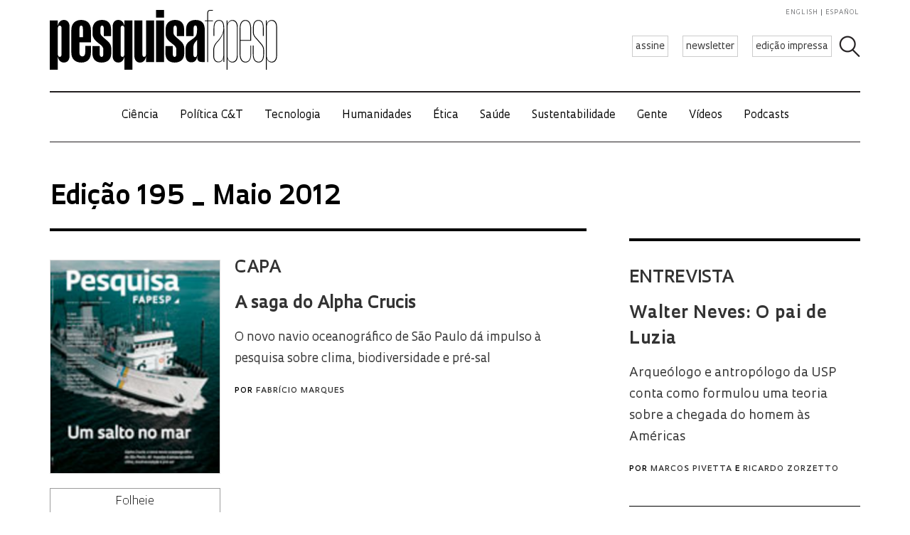

--- FILE ---
content_type: text/html; charset=UTF-8
request_url: https://revistapesquisa.fapesp.br/revista/ver-edicao-editorias/?e_id=31
body_size: 51061
content:
<!doctype html><html lang="pt-br" class="no-js"><head><meta charset="UTF-8"><title> Sumário : Revista Pesquisa Fapesp</title><link href="//www.google-analytics.com" rel="dns-prefetch"><link href="/favicon.ico" rel="shortcut icon"><meta http-equiv="X-UA-Compatible" content="IE=edge"><meta name="viewport" content="width=device-width, initial-scale=1.0, minimum-scale=1, user-scalable=yes"><meta name='robots' content='max-image-preview:large' /><style>img:is([sizes="auto" i], [sizes^="auto," i]) { contain-intrinsic-size: 3000px 1500px }</style><link rel="alternate" hreflang="en-us" href="https://revistapesquisa.fapesp.br/en/revista/ver-edicao-editorias/?e_id=31" /><link rel="alternate" hreflang="pt-br" href="https://revistapesquisa.fapesp.br/revista/ver-edicao-editorias/?e_id=31" /><link rel="alternate" hreflang="fr-fr" href="https://revistapesquisa.fapesp.br/fr/revista/ver-edicao-editorias/?e_id=31" /><link rel="alternate" hreflang="es-es" href="https://revistapesquisa.fapesp.br/es/revista/ver-edicao-editorias/?e_id=31" /><link rel="alternate" hreflang="x-default" href="https://revistapesquisa.fapesp.br/revista/ver-edicao-editorias/?e_id=31" /><link rel='dns-prefetch' href='//www.googletagmanager.com' />  <script src="//www.googletagmanager.com/gtag/js?id=G-7NR41KQ9V7"  data-cfasync="false" data-wpfc-render="false" type="text/javascript" async></script> <script data-cfasync="false" data-wpfc-render="false" type="text/javascript">var em_version = '8.9.0';
				var em_track_user = true;
				var em_no_track_reason = '';
								var ExactMetricsDefaultLocations = {"page_location":"https:\/\/revistapesquisa.fapesp.br\/revista\/ver-edicao-editorias\/?e_id=31"};
								if ( typeof ExactMetricsPrivacyGuardFilter === 'function' ) {
					var ExactMetricsLocations = (typeof ExactMetricsExcludeQuery === 'object') ? ExactMetricsPrivacyGuardFilter( ExactMetricsExcludeQuery ) : ExactMetricsPrivacyGuardFilter( ExactMetricsDefaultLocations );
				} else {
					var ExactMetricsLocations = (typeof ExactMetricsExcludeQuery === 'object') ? ExactMetricsExcludeQuery : ExactMetricsDefaultLocations;
				}

								var disableStrs = [
										'ga-disable-G-7NR41KQ9V7',
									];

				/* Function to detect opted out users */
				function __gtagTrackerIsOptedOut() {
					for (var index = 0; index < disableStrs.length; index++) {
						if (document.cookie.indexOf(disableStrs[index] + '=true') > -1) {
							return true;
						}
					}

					return false;
				}

				/* Disable tracking if the opt-out cookie exists. */
				if (__gtagTrackerIsOptedOut()) {
					for (var index = 0; index < disableStrs.length; index++) {
						window[disableStrs[index]] = true;
					}
				}

				/* Opt-out function */
				function __gtagTrackerOptout() {
					for (var index = 0; index < disableStrs.length; index++) {
						document.cookie = disableStrs[index] + '=true; expires=Thu, 31 Dec 2099 23:59:59 UTC; path=/';
						window[disableStrs[index]] = true;
					}
				}

				if ('undefined' === typeof gaOptout) {
					function gaOptout() {
						__gtagTrackerOptout();
					}
				}
								window.dataLayer = window.dataLayer || [];

				window.ExactMetricsDualTracker = {
					helpers: {},
					trackers: {},
				};
				if (em_track_user) {
					function __gtagDataLayer() {
						dataLayer.push(arguments);
					}

					function __gtagTracker(type, name, parameters) {
						if (!parameters) {
							parameters = {};
						}

						if (parameters.send_to) {
							__gtagDataLayer.apply(null, arguments);
							return;
						}

						if (type === 'event') {
														parameters.send_to = exactmetrics_frontend.v4_id;
							var hookName = name;
							if (typeof parameters['event_category'] !== 'undefined') {
								hookName = parameters['event_category'] + ':' + name;
							}

							if (typeof ExactMetricsDualTracker.trackers[hookName] !== 'undefined') {
								ExactMetricsDualTracker.trackers[hookName](parameters);
							} else {
								__gtagDataLayer('event', name, parameters);
							}
							
						} else {
							__gtagDataLayer.apply(null, arguments);
						}
					}

					__gtagTracker('js', new Date());
					__gtagTracker('set', {
						'developer_id.dNDMyYj': true,
											});
					if ( ExactMetricsLocations.page_location ) {
						__gtagTracker('set', ExactMetricsLocations);
					}
										__gtagTracker('config', 'G-7NR41KQ9V7', {"forceSSL":"true"} );
										window.gtag = __gtagTracker;										(function () {
						/* https://developers.google.com/analytics/devguides/collection/analyticsjs/ */
						/* ga and __gaTracker compatibility shim. */
						var noopfn = function () {
							return null;
						};
						var newtracker = function () {
							return new Tracker();
						};
						var Tracker = function () {
							return null;
						};
						var p = Tracker.prototype;
						p.get = noopfn;
						p.set = noopfn;
						p.send = function () {
							var args = Array.prototype.slice.call(arguments);
							args.unshift('send');
							__gaTracker.apply(null, args);
						};
						var __gaTracker = function () {
							var len = arguments.length;
							if (len === 0) {
								return;
							}
							var f = arguments[len - 1];
							if (typeof f !== 'object' || f === null || typeof f.hitCallback !== 'function') {
								if ('send' === arguments[0]) {
									var hitConverted, hitObject = false, action;
									if ('event' === arguments[1]) {
										if ('undefined' !== typeof arguments[3]) {
											hitObject = {
												'eventAction': arguments[3],
												'eventCategory': arguments[2],
												'eventLabel': arguments[4],
												'value': arguments[5] ? arguments[5] : 1,
											}
										}
									}
									if ('pageview' === arguments[1]) {
										if ('undefined' !== typeof arguments[2]) {
											hitObject = {
												'eventAction': 'page_view',
												'page_path': arguments[2],
											}
										}
									}
									if (typeof arguments[2] === 'object') {
										hitObject = arguments[2];
									}
									if (typeof arguments[5] === 'object') {
										Object.assign(hitObject, arguments[5]);
									}
									if ('undefined' !== typeof arguments[1].hitType) {
										hitObject = arguments[1];
										if ('pageview' === hitObject.hitType) {
											hitObject.eventAction = 'page_view';
										}
									}
									if (hitObject) {
										action = 'timing' === arguments[1].hitType ? 'timing_complete' : hitObject.eventAction;
										hitConverted = mapArgs(hitObject);
										__gtagTracker('event', action, hitConverted);
									}
								}
								return;
							}

							function mapArgs(args) {
								var arg, hit = {};
								var gaMap = {
									'eventCategory': 'event_category',
									'eventAction': 'event_action',
									'eventLabel': 'event_label',
									'eventValue': 'event_value',
									'nonInteraction': 'non_interaction',
									'timingCategory': 'event_category',
									'timingVar': 'name',
									'timingValue': 'value',
									'timingLabel': 'event_label',
									'page': 'page_path',
									'location': 'page_location',
									'title': 'page_title',
									'referrer' : 'page_referrer',
								};
								for (arg in args) {
																		if (!(!args.hasOwnProperty(arg) || !gaMap.hasOwnProperty(arg))) {
										hit[gaMap[arg]] = args[arg];
									} else {
										hit[arg] = args[arg];
									}
								}
								return hit;
							}

							try {
								f.hitCallback();
							} catch (ex) {
							}
						};
						__gaTracker.create = newtracker;
						__gaTracker.getByName = newtracker;
						__gaTracker.getAll = function () {
							return [];
						};
						__gaTracker.remove = noopfn;
						__gaTracker.loaded = true;
						window['__gaTracker'] = __gaTracker;
					})();
									} else {
										console.log("");
					(function () {
						function __gtagTracker() {
							return null;
						}

						window['__gtagTracker'] = __gtagTracker;
						window['gtag'] = __gtagTracker;
					})();
									}</script> <link rel='stylesheet' id='wp-block-library-css' href='https://revistapesquisa.fapesp.br/wp-includes/css/dist/block-library/style.min.css?ver=6.8.3' media='all' /><style id='classic-theme-styles-inline-css' type='text/css'>/*! This file is auto-generated */
.wp-block-button__link{color:#fff;background-color:#32373c;border-radius:9999px;box-shadow:none;text-decoration:none;padding:calc(.667em + 2px) calc(1.333em + 2px);font-size:1.125em}.wp-block-file__button{background:#32373c;color:#fff;text-decoration:none}</style><style id='co-authors-plus-coauthors-style-inline-css' type='text/css'>.wp-block-co-authors-plus-coauthors.is-layout-flow [class*=wp-block-co-authors-plus]{display:inline}</style><style id='co-authors-plus-avatar-style-inline-css' type='text/css'>.wp-block-co-authors-plus-avatar :where(img){height:auto;max-width:100%;vertical-align:bottom}.wp-block-co-authors-plus-coauthors.is-layout-flow .wp-block-co-authors-plus-avatar :where(img){vertical-align:middle}.wp-block-co-authors-plus-avatar:is(.alignleft,.alignright){display:table}.wp-block-co-authors-plus-avatar.aligncenter{display:table;margin-inline:auto}</style><style id='co-authors-plus-image-style-inline-css' type='text/css'>.wp-block-co-authors-plus-image{margin-bottom:0}.wp-block-co-authors-plus-image :where(img){height:auto;max-width:100%;vertical-align:bottom}.wp-block-co-authors-plus-coauthors.is-layout-flow .wp-block-co-authors-plus-image :where(img){vertical-align:middle}.wp-block-co-authors-plus-image:is(.alignfull,.alignwide) :where(img){width:100%}.wp-block-co-authors-plus-image:is(.alignleft,.alignright){display:table}.wp-block-co-authors-plus-image.aligncenter{display:table;margin-inline:auto}</style><style id='powerpress-player-block-style-inline-css' type='text/css'></style><style id='global-styles-inline-css' type='text/css'>:root{--wp--preset--aspect-ratio--square: 1;--wp--preset--aspect-ratio--4-3: 4/3;--wp--preset--aspect-ratio--3-4: 3/4;--wp--preset--aspect-ratio--3-2: 3/2;--wp--preset--aspect-ratio--2-3: 2/3;--wp--preset--aspect-ratio--16-9: 16/9;--wp--preset--aspect-ratio--9-16: 9/16;--wp--preset--color--black: #000000;--wp--preset--color--cyan-bluish-gray: #abb8c3;--wp--preset--color--white: #ffffff;--wp--preset--color--pale-pink: #f78da7;--wp--preset--color--vivid-red: #cf2e2e;--wp--preset--color--luminous-vivid-orange: #ff6900;--wp--preset--color--luminous-vivid-amber: #fcb900;--wp--preset--color--light-green-cyan: #7bdcb5;--wp--preset--color--vivid-green-cyan: #00d084;--wp--preset--color--pale-cyan-blue: #8ed1fc;--wp--preset--color--vivid-cyan-blue: #0693e3;--wp--preset--color--vivid-purple: #9b51e0;--wp--preset--gradient--vivid-cyan-blue-to-vivid-purple: linear-gradient(135deg,rgba(6,147,227,1) 0%,rgb(155,81,224) 100%);--wp--preset--gradient--light-green-cyan-to-vivid-green-cyan: linear-gradient(135deg,rgb(122,220,180) 0%,rgb(0,208,130) 100%);--wp--preset--gradient--luminous-vivid-amber-to-luminous-vivid-orange: linear-gradient(135deg,rgba(252,185,0,1) 0%,rgba(255,105,0,1) 100%);--wp--preset--gradient--luminous-vivid-orange-to-vivid-red: linear-gradient(135deg,rgba(255,105,0,1) 0%,rgb(207,46,46) 100%);--wp--preset--gradient--very-light-gray-to-cyan-bluish-gray: linear-gradient(135deg,rgb(238,238,238) 0%,rgb(169,184,195) 100%);--wp--preset--gradient--cool-to-warm-spectrum: linear-gradient(135deg,rgb(74,234,220) 0%,rgb(151,120,209) 20%,rgb(207,42,186) 40%,rgb(238,44,130) 60%,rgb(251,105,98) 80%,rgb(254,248,76) 100%);--wp--preset--gradient--blush-light-purple: linear-gradient(135deg,rgb(255,206,236) 0%,rgb(152,150,240) 100%);--wp--preset--gradient--blush-bordeaux: linear-gradient(135deg,rgb(254,205,165) 0%,rgb(254,45,45) 50%,rgb(107,0,62) 100%);--wp--preset--gradient--luminous-dusk: linear-gradient(135deg,rgb(255,203,112) 0%,rgb(199,81,192) 50%,rgb(65,88,208) 100%);--wp--preset--gradient--pale-ocean: linear-gradient(135deg,rgb(255,245,203) 0%,rgb(182,227,212) 50%,rgb(51,167,181) 100%);--wp--preset--gradient--electric-grass: linear-gradient(135deg,rgb(202,248,128) 0%,rgb(113,206,126) 100%);--wp--preset--gradient--midnight: linear-gradient(135deg,rgb(2,3,129) 0%,rgb(40,116,252) 100%);--wp--preset--font-size--small: 13px;--wp--preset--font-size--medium: 20px;--wp--preset--font-size--large: 36px;--wp--preset--font-size--x-large: 42px;--wp--preset--spacing--20: 0.44rem;--wp--preset--spacing--30: 0.67rem;--wp--preset--spacing--40: 1rem;--wp--preset--spacing--50: 1.5rem;--wp--preset--spacing--60: 2.25rem;--wp--preset--spacing--70: 3.38rem;--wp--preset--spacing--80: 5.06rem;--wp--preset--shadow--natural: 6px 6px 9px rgba(0, 0, 0, 0.2);--wp--preset--shadow--deep: 12px 12px 50px rgba(0, 0, 0, 0.4);--wp--preset--shadow--sharp: 6px 6px 0px rgba(0, 0, 0, 0.2);--wp--preset--shadow--outlined: 6px 6px 0px -3px rgba(255, 255, 255, 1), 6px 6px rgba(0, 0, 0, 1);--wp--preset--shadow--crisp: 6px 6px 0px rgba(0, 0, 0, 1);}:where(.is-layout-flex){gap: 0.5em;}:where(.is-layout-grid){gap: 0.5em;}body .is-layout-flex{display: flex;}.is-layout-flex{flex-wrap: wrap;align-items: center;}.is-layout-flex > :is(*, div){margin: 0;}body .is-layout-grid{display: grid;}.is-layout-grid > :is(*, div){margin: 0;}:where(.wp-block-columns.is-layout-flex){gap: 2em;}:where(.wp-block-columns.is-layout-grid){gap: 2em;}:where(.wp-block-post-template.is-layout-flex){gap: 1.25em;}:where(.wp-block-post-template.is-layout-grid){gap: 1.25em;}.has-black-color{color: var(--wp--preset--color--black) !important;}.has-cyan-bluish-gray-color{color: var(--wp--preset--color--cyan-bluish-gray) !important;}.has-white-color{color: var(--wp--preset--color--white) !important;}.has-pale-pink-color{color: var(--wp--preset--color--pale-pink) !important;}.has-vivid-red-color{color: var(--wp--preset--color--vivid-red) !important;}.has-luminous-vivid-orange-color{color: var(--wp--preset--color--luminous-vivid-orange) !important;}.has-luminous-vivid-amber-color{color: var(--wp--preset--color--luminous-vivid-amber) !important;}.has-light-green-cyan-color{color: var(--wp--preset--color--light-green-cyan) !important;}.has-vivid-green-cyan-color{color: var(--wp--preset--color--vivid-green-cyan) !important;}.has-pale-cyan-blue-color{color: var(--wp--preset--color--pale-cyan-blue) !important;}.has-vivid-cyan-blue-color{color: var(--wp--preset--color--vivid-cyan-blue) !important;}.has-vivid-purple-color{color: var(--wp--preset--color--vivid-purple) !important;}.has-black-background-color{background-color: var(--wp--preset--color--black) !important;}.has-cyan-bluish-gray-background-color{background-color: var(--wp--preset--color--cyan-bluish-gray) !important;}.has-white-background-color{background-color: var(--wp--preset--color--white) !important;}.has-pale-pink-background-color{background-color: var(--wp--preset--color--pale-pink) !important;}.has-vivid-red-background-color{background-color: var(--wp--preset--color--vivid-red) !important;}.has-luminous-vivid-orange-background-color{background-color: var(--wp--preset--color--luminous-vivid-orange) !important;}.has-luminous-vivid-amber-background-color{background-color: var(--wp--preset--color--luminous-vivid-amber) !important;}.has-light-green-cyan-background-color{background-color: var(--wp--preset--color--light-green-cyan) !important;}.has-vivid-green-cyan-background-color{background-color: var(--wp--preset--color--vivid-green-cyan) !important;}.has-pale-cyan-blue-background-color{background-color: var(--wp--preset--color--pale-cyan-blue) !important;}.has-vivid-cyan-blue-background-color{background-color: var(--wp--preset--color--vivid-cyan-blue) !important;}.has-vivid-purple-background-color{background-color: var(--wp--preset--color--vivid-purple) !important;}.has-black-border-color{border-color: var(--wp--preset--color--black) !important;}.has-cyan-bluish-gray-border-color{border-color: var(--wp--preset--color--cyan-bluish-gray) !important;}.has-white-border-color{border-color: var(--wp--preset--color--white) !important;}.has-pale-pink-border-color{border-color: var(--wp--preset--color--pale-pink) !important;}.has-vivid-red-border-color{border-color: var(--wp--preset--color--vivid-red) !important;}.has-luminous-vivid-orange-border-color{border-color: var(--wp--preset--color--luminous-vivid-orange) !important;}.has-luminous-vivid-amber-border-color{border-color: var(--wp--preset--color--luminous-vivid-amber) !important;}.has-light-green-cyan-border-color{border-color: var(--wp--preset--color--light-green-cyan) !important;}.has-vivid-green-cyan-border-color{border-color: var(--wp--preset--color--vivid-green-cyan) !important;}.has-pale-cyan-blue-border-color{border-color: var(--wp--preset--color--pale-cyan-blue) !important;}.has-vivid-cyan-blue-border-color{border-color: var(--wp--preset--color--vivid-cyan-blue) !important;}.has-vivid-purple-border-color{border-color: var(--wp--preset--color--vivid-purple) !important;}.has-vivid-cyan-blue-to-vivid-purple-gradient-background{background: var(--wp--preset--gradient--vivid-cyan-blue-to-vivid-purple) !important;}.has-light-green-cyan-to-vivid-green-cyan-gradient-background{background: var(--wp--preset--gradient--light-green-cyan-to-vivid-green-cyan) !important;}.has-luminous-vivid-amber-to-luminous-vivid-orange-gradient-background{background: var(--wp--preset--gradient--luminous-vivid-amber-to-luminous-vivid-orange) !important;}.has-luminous-vivid-orange-to-vivid-red-gradient-background{background: var(--wp--preset--gradient--luminous-vivid-orange-to-vivid-red) !important;}.has-very-light-gray-to-cyan-bluish-gray-gradient-background{background: var(--wp--preset--gradient--very-light-gray-to-cyan-bluish-gray) !important;}.has-cool-to-warm-spectrum-gradient-background{background: var(--wp--preset--gradient--cool-to-warm-spectrum) !important;}.has-blush-light-purple-gradient-background{background: var(--wp--preset--gradient--blush-light-purple) !important;}.has-blush-bordeaux-gradient-background{background: var(--wp--preset--gradient--blush-bordeaux) !important;}.has-luminous-dusk-gradient-background{background: var(--wp--preset--gradient--luminous-dusk) !important;}.has-pale-ocean-gradient-background{background: var(--wp--preset--gradient--pale-ocean) !important;}.has-electric-grass-gradient-background{background: var(--wp--preset--gradient--electric-grass) !important;}.has-midnight-gradient-background{background: var(--wp--preset--gradient--midnight) !important;}.has-small-font-size{font-size: var(--wp--preset--font-size--small) !important;}.has-medium-font-size{font-size: var(--wp--preset--font-size--medium) !important;}.has-large-font-size{font-size: var(--wp--preset--font-size--large) !important;}.has-x-large-font-size{font-size: var(--wp--preset--font-size--x-large) !important;}
:where(.wp-block-post-template.is-layout-flex){gap: 1.25em;}:where(.wp-block-post-template.is-layout-grid){gap: 1.25em;}
:where(.wp-block-columns.is-layout-flex){gap: 2em;}:where(.wp-block-columns.is-layout-grid){gap: 2em;}
:root :where(.wp-block-pullquote){font-size: 1.5em;line-height: 1.6;}</style><link rel='stylesheet' id='responsive-lightbox-prettyphoto-css' href='https://revistapesquisa.fapesp.br/wp-content/plugins/responsive-lightbox/assets/prettyphoto/prettyPhoto.min.css?ver=3.1.6' media='all' /><link rel='stylesheet' id='revistalinks-css' href='https://revistapesquisa.fapesp.br/wp-content/cache/autoptimize/css/autoptimize_single_8195e8f22a09fcf96b511445ce32493a.css?ver=6.8.3' media='all' /><link rel='stylesheet' id='revistaplayer-css' href='https://revistapesquisa.fapesp.br/wp-content/cache/autoptimize/css/autoptimize_single_09136ae7db877a2b524fb64a9a3cbeae.css?ver=6.8.3' media='all' /><link rel='stylesheet' id='wpml-legacy-horizontal-list-0-css' href='https://revistapesquisa.fapesp.br/wp-content/plugins/sitepress-multilingual-cms/templates/language-switchers/legacy-list-horizontal/style.min.css?ver=1' media='all' /><link rel='stylesheet' id='html5blank-css' href='https://revistapesquisa.fapesp.br/wp-content/cache/autoptimize/css/autoptimize_single_4bd3c24e46dcbb024db6f4c0fd36eaf6.css?ver=1.0' media='all' /><link rel='stylesheet' id='normalize-css' href='https://revistapesquisa.fapesp.br/wp-content/cache/autoptimize/css/autoptimize_single_836625e5ecabdada6dd84787e0f72a16.css?ver=1.0' media='all' /><link rel='stylesheet' id='style-theme-css' href='https://revistapesquisa.fapesp.br/wp-content/cache/autoptimize/css/autoptimize_single_5f0a0de1612eaf18ba827ec22dbb3bc6.css' media='all' /><link rel='stylesheet' id='child-style-css' href='https://revistapesquisa.fapesp.br/wp-content/cache/autoptimize/css/autoptimize_single_4bd3c24e46dcbb024db6f4c0fd36eaf6.css?ver=1.0' media='all' /><style id='child-style-inline-css' type='text/css'>.single .post-thumbnail,
.single .featured-media {
  position: relative;
  width: 100%;
  aspect-ratio: 16 / 9; /* mantém proporção */
  overflow: hidden;
}

.single .post-thumbnail img,
.single .featured-media img {
  width: 100%;
  height: 100%;
  object-fit: cover; /* mantém corte artístico */
  object-position: center center;
  display: block;
}

.single .post-thumbnail img,
.single .featured-media img,
.single .post-thumbnail,
.single .featured-media {
  height: auto !important;
  min-height: unset !important;
}

@media (max-width: 768px) {
  .single .post-thumbnail,
  .single .featured-media {
    aspect-ratio: 16 / 9;
  }
}</style> <script type="text/javascript" src="https://revistapesquisa.fapesp.br/wp-content/cache/autoptimize/js/autoptimize_single_f144d748a0acac7ee1396ae0f5ee30ea.js?ver=8.9.0" id="exactmetrics-frontend-script-js" async="async" data-wp-strategy="async"></script> <script data-cfasync="false" data-wpfc-render="false" type="text/javascript" id='exactmetrics-frontend-script-js-extra'>var exactmetrics_frontend = {"js_events_tracking":"true","download_extensions":"zip,mp3,mpeg,pdf,docx,pptx,xlsx,rar","inbound_paths":"[]","home_url":"https:\/\/revistapesquisa.fapesp.br","hash_tracking":"false","v4_id":"G-7NR41KQ9V7"};</script> <script type="text/javascript" src="https://revistapesquisa.fapesp.br/wp-includes/js/jquery/jquery.min.js?ver=3.7.1" id="jquery-core-js"></script> <script type="text/javascript" src="https://revistapesquisa.fapesp.br/wp-includes/js/jquery/jquery-migrate.min.js?ver=3.4.1" id="jquery-migrate-js"></script> <script type="text/javascript" src="https://revistapesquisa.fapesp.br/wp-content/plugins/responsive-lightbox/assets/prettyphoto/jquery.prettyPhoto.min.js?ver=3.1.6" id="responsive-lightbox-prettyphoto-js"></script> <script type="text/javascript" src="https://revistapesquisa.fapesp.br/wp-includes/js/underscore.min.js?ver=1.13.7" id="underscore-js"></script> <script type="text/javascript" src="https://revistapesquisa.fapesp.br/wp-content/plugins/responsive-lightbox/assets/infinitescroll/infinite-scroll.pkgd.min.js?ver=4.0.1" id="responsive-lightbox-infinite-scroll-js"></script> <script type="text/javascript" id="responsive-lightbox-js-before">var rlArgs = {"script":"prettyphoto","selector":"prettyPhoto","customEvents":"tap","activeGalleries":false,"animationSpeed":"normal","slideshow":false,"slideshowDelay":5000,"slideshowAutoplay":false,"opacity":"0.75","showTitle":true,"allowResize":true,"allowExpand":false,"width":640,"height":480,"separator":"\/","theme":"pp_default","horizontalPadding":100,"hideFlash":false,"wmode":"opaque","videoAutoplay":false,"modal":false,"deeplinking":false,"overlayGallery":false,"keyboardShortcuts":true,"social":false,"woocommerce_gallery":false,"ajaxurl":"https:\/\/revistapesquisa.fapesp.br\/wp-admin\/admin-ajax.php","nonce":"02c7b632c6","preview":false,"postId":12355,"scriptExtension":false};</script> <script type="text/javascript" src="https://revistapesquisa.fapesp.br/wp-content/cache/autoptimize/js/autoptimize_single_046339c403d5b7205ee8e0bf75c8271b.js?ver=2.5.3" id="responsive-lightbox-js"></script> <script type="text/javascript" src="https://revistapesquisa.fapesp.br/wp-content/cache/autoptimize/js/autoptimize_single_a139ad382416767c16b160586d2ae17c.js?ver=6.8.3" id="revista_admanager-js-js"></script> <script type="text/javascript" src="https://revistapesquisa.fapesp.br/wp-content/themes/revista-pesquisa-fapesp-tema/js/lib/conditionizr-4.3.0.min.js?ver=4.3.0" id="conditionizr-js"></script> <script type="text/javascript" src="https://revistapesquisa.fapesp.br/wp-content/themes/revista-pesquisa-fapesp-tema/js/lib/modernizr-2.7.1.min.js?ver=2.7.1" id="modernizr-js"></script> <script type="text/javascript" src="https://revistapesquisa.fapesp.br/wp-content/cache/autoptimize/js/autoptimize_single_c9d987210335fe6724de258dcfade1d0.js?ver=6.8.3" id="dotdotdot-js"></script> <script type="text/javascript" src="https://revistapesquisa.fapesp.br/wp-content/cache/autoptimize/js/autoptimize_single_a97afbd9bd01fa4b02fc2bb017cc0c41.js?ver=6.8.3" id="general-js"></script> 
 <script type="text/javascript" src="https://www.googletagmanager.com/gtag/js?id=G-479Z5K2MSV" id="google_gtagjs-js" async></script> <script type="text/javascript" id="google_gtagjs-js-after">window.dataLayer = window.dataLayer || [];function gtag(){dataLayer.push(arguments);}
gtag("set","linker",{"domains":["revistapesquisa.fapesp.br"]});
gtag("js", new Date());
gtag("set", "developer_id.dZTNiMT", true);
gtag("config", "G-479Z5K2MSV");</script> <link rel="https://api.w.org/" href="https://revistapesquisa.fapesp.br/wp-json/" /><link rel="alternate" title="JSON" type="application/json" href="https://revistapesquisa.fapesp.br/wp-json/wp/v2/pages/12355" /><link rel="alternate" title="oEmbed (JSON)" type="application/json+oembed" href="https://revistapesquisa.fapesp.br/wp-json/oembed/1.0/embed?url=https%3A%2F%2Frevistapesquisa.fapesp.br%2Frevista%2Fver-edicao-editorias%2F" /><link rel="alternate" title="oEmbed (XML)" type="text/xml+oembed" href="https://revistapesquisa.fapesp.br/wp-json/oembed/1.0/embed?url=https%3A%2F%2Frevistapesquisa.fapesp.br%2Frevista%2Fver-edicao-editorias%2F&#038;format=xml" /><meta name="generator" content="WPML ver:4.8.4 stt:1,4,44,2;" /><meta name="generator" content="Site Kit by Google 1.164.0" /><link rel="icon" href="https://revistapesquisa.fapesp.br/wp-content/uploads/2024/10/cropped-icone-site-abas-32x32.png" sizes="32x32" /><link rel="icon" href="https://revistapesquisa.fapesp.br/wp-content/uploads/2024/10/cropped-icone-site-abas-192x192.png" sizes="192x192" /><link rel="apple-touch-icon" href="https://revistapesquisa.fapesp.br/wp-content/uploads/2024/10/cropped-icone-site-abas-180x180.png" /><meta name="msapplication-TileImage" content="https://revistapesquisa.fapesp.br/wp-content/uploads/2024/10/cropped-icone-site-abas-270x270.png" /><link rel="stylesheet" href="https://revistapesquisa.fapesp.br/wp-content/cache/autoptimize/css/autoptimize_single_7059d4b32fccc3d1e35ef4c22d438206.css"><link rel="stylesheet" href="https://revistapesquisa.fapesp.br/wp-content/cache/autoptimize/css/autoptimize_single_f77cc26b6378b3d167ecb01ad7ada2a6.css"> <script src="https://revistapesquisa.fapesp.br/wp-content/themes/revista-pesquisa-fapesp-tema/photoswipe//photoswipe.min.js"></script> <script src="https://revistapesquisa.fapesp.br/wp-content/themes/revista-pesquisa-fapesp-tema/photoswipe//photoswipe-ui-default.min.js"></script> </head><body class="wp-singular page-template page-template-pages page-template-edicao page-template-pagesedicao-php page page-id-12355 page-child parent-pageid-59 wp-theme-revista-pesquisa-fapesp-tema ver-edicao-editorias"><header class="header new" role="banner"> <a href="#" class="icon_menu"></a><form class="search closed" method="get" action="https://revistapesquisa.fapesp.br" role="search"> <input class="search-input" type="search" name="s" placeholder="Pesquisar"> <button class="icon_search" type="button"></button></form><div class="buttons new"> <a href="/revista/assine/" class="action white">assine</a> <a href="/newsletter/" class="action white">newsletter</a> <a href="https://revistapesquisa.fapesp.br/#last-edition-anchor" class="action white">edição impressa</a></div> <a href="https://revistapesquisa.fapesp.br" class="logo new"> </a><div class="idioma"> <a href="https://revistapesquisa.fapesp.br/en/revista/ver-edicao-editorias/?e_id=31">english</a> <a href="https://revistapesquisa.fapesp.br/es/revista/ver-edicao-editorias/?e_id=31" class="last">español</a></div></header><div id="nav"> <a class="close"></a><ul class="menu"><li class="mobile search new"><form action="/"> <input type="text" placeholder="Busca" class="input_search" name="s" /> <input type="submit" class="icon_search" value /></form></li><li><a href='https://revistapesquisa.fapesp.br/category/impressa/ciencia/' class='item-menu'>Ciência</a></li><li><a href='https://revistapesquisa.fapesp.br/category/impressa/politica/' class='item-menu'>Política C&amp;T</a></li><li><a href='https://revistapesquisa.fapesp.br/tecnologia/' class='item-menu'>Tecnologia</a></li><li><a href='https://revistapesquisa.fapesp.br/humanidades/' class='item-menu'>Humanidades</a></li><li><a href='/tag/etica' class='item-menu'>Ética</a></li><li><a href='https://revistapesquisa.fapesp.br/saude/' class='item-menu'>Saúde</a></li><li><a href='https://revistapesquisa.fapesp.br/sustentabilidade/' class='item-menu'>Sustentabilidade</a></li><li><a href='https://revistapesquisa.fapesp.br/gente/' class='item-menu'>Gente</a></li><li><a href='https://revistapesquisa.fapesp.br/videos/' class='item-menu'>Vídeos</a></li><li><a href='https://revistapesquisa.fapesp.br/multimidi/podcasts/' class='item-menu'>Podcasts</a></li><li class="mobile edicao-mes"> <a href="https://revistapesquisa.fapesp.br/#last-edition-anchor" class="item-menu"> Edição Impressa </a></li><li class="mobile boletim"> <a href="/revista/boletim" class="item-menu">newsletter</a></li><li class="idioma_mobile"> <a href="https://revistapesquisa.fapesp.br/en/revista/ver-edicao-editorias/?e_id=31">english</a> <a href="https://revistapesquisa.fapesp.br/es/revista/ver-edicao-editorias/?e_id=31" class="last">español</a></li></ul></div><div id="main"><main role="main" id="main" data-type="editorias"><section class="section"><div class="row"><div class="edition-cover"><h1 class="title-edition"> Edição 195 _ Maio 2012</h1><div class="cover-content"><div class="image"> <img width="492" height="618" title="folheie a revista" src="/wp-content/thumbs/d029ae7395435a052becf7298c4785a070f44b03_492-618cropped.jpg?edition=31"> <a class="browse btn" href="http://revistapesquisa.fapesp.br/?p=8308"> Folheie </a></div><div class="cover-texts"><h2> Capa</h2><dl><dt> <a class="printed_edition_article_link" href="https://revistapesquisa.fapesp.br/a-saga-do-alpha-crucis/"> A saga do Alpha Crucis </a></dt><dd class="printed_edition_article_excerpt"> <a class="printed_edition_article_link" href="https://revistapesquisa.fapesp.br/a-saga-do-alpha-crucis/"> O novo navio oceanográfico de São Paulo dá impulso à pesquisa sobre clima, biodiversidade e pré-sal </a> <span class="autor"> Por <a href="https://revistapesquisa.fapesp.br/autor/fabricio/" title="Posts por Fabrício Marques" class="author url fn" rel="author">Fabrício Marques</a> </span></dd></dl></div></div></div><div class="edition-summary"><aside class="interview aside_right"><h2 class="printed_edition_category aside"> Entrevista</h2><h3> <a class="printed_edition_article_link" href="https://revistapesquisa.fapesp.br/walter-neves-o-pai-de-luzia/"> Walter Neves: O pai de Luzia </a></h3><p class="printed_edition_article_excerpt"> <a class="printed_edition_article_link" href="https://revistapesquisa.fapesp.br/walter-neves-o-pai-de-luzia/"> Arqueólogo e antropólogo da USP conta como formulou uma teoria sobre a chegada do homem às Américas </a> <span class="autor"> Por <a href="https://revistapesquisa.fapesp.br/autor/pivetta/" title="Posts por Marcos Pivetta" class="author url fn" rel="author">Marcos Pivetta</a> e <a href="https://revistapesquisa.fapesp.br/autor/ricardo/" title="Posts por Ricardo Zorzetto" class="author url fn" rel="author">Ricardo Zorzetto</a> </span></p><p>&nbsp;</p></aside><aside class="sections aside_right"><h2> Seções</h2><h3> <a href="https://revistapesquisa.fapesp.br/onde-o-teatro-encontra-a-cidade/"> Arte </a></h3><h3> <a href="https://revistapesquisa.fapesp.br/brasil-discute-integridade-da-pesquisa/"> Boas práticas </a></h3><h3> <a href="https://revistapesquisa.fapesp.br/artigos-quentes-segundo-o-isi/"> Dados </a></h3><h3> <a href="https://revistapesquisa.fapesp.br/contra-um-mar-de-obstaculos/"> Editorial </a></h3><h3> <a href="https://revistapesquisa.fapesp.br/revista/sessao/?section=estrategias&e_id=31"> Estratégias </a></h3><h3> <a href="https://revistapesquisa.fapesp.br/derme/"> Ficção </a></h3><h3> <a href="https://revistapesquisa.fapesp.br/sensores-de-direcao/"> Fotolab </a></h3><h3> <a href="https://revistapesquisa.fapesp.br/uma-aventura-brasileira/"> Memória </a></h3><h3> <a href="https://revistapesquisa.fapesp.br/inseto-contra-inseto/"> Pesquisa Inovativa em Pequenas Empresas (PIPE) </a></h3><h3> <a href="https://revistapesquisa.fapesp.br/ciencia-a-flor-da-pele/"> Pesquisadores em empresas </a></h3><h3> <a href="https://revistapesquisa.fapesp.br/tematicos-e-jovem-pesquisador-recentes-4/"> Projetos </a></h3><h3> <a href="https://revistapesquisa.fapesp.br/revista/sessao/?section=resenha&e_id=31"> Resenhas </a></h3><h3> <a href="https://revistapesquisa.fapesp.br/revista/sessao/?section=tecnociencia&e_id=31"> Tecnociência </a></h3><h3> <a href="https://revistapesquisa.fapesp.br/revista/sessao/?section=wiki&e_id=31"> Wiki </a></h3></aside></div><div class="edition-content"><h2 class="title-section"> Política C&amp;T</h2><div class="col full"><h3>redes sociais</h3> <a href="https://revistapesquisa.fapesp.br/curtir-e-compartilhar/" title="Curtir e compartilhar"> <img width="300" height="200" class="image-col" src="/wp-content/thumbs/7e2132c1af3dad5732f7775d639ea1358bb951cb_300-200cropped.jpg" /></a><h2> <a href="https://revistapesquisa.fapesp.br/curtir-e-compartilhar/" title="Curtir e compartilhar">Curtir e compartilhar</a></h2><p class="linha-fina"> <a href="https://revistapesquisa.fapesp.br/curtir-e-compartilhar/" title="Curtir e compartilhar"> Uma nova onda de ferramentas digitais causa impacto no modo de trabalhar dos pesquisadores </a></p> <span class="autor"> Por <a href="https://revistapesquisa.fapesp.br/autor/fabricio/" title="Posts por Fabrício Marques" class="author url fn" rel="author">Fabrício Marques</a> </span></div><div class="col full"><h3>história da fapesp xi</h3> <a href="https://revistapesquisa.fapesp.br/cerebro-em-ebulicao/" title="Cérebro em ebulição"> <img width="300" height="200" class="image-col" src="/wp-content/thumbs/bf241f6570d316e4fc787f72501f00e0a9bda11a_300-200cropped.jpg" /></a><h2> <a href="https://revistapesquisa.fapesp.br/cerebro-em-ebulicao/" title="Cérebro em ebulição">Cérebro em ebulição</a></h2><p class="linha-fina"> <a href="https://revistapesquisa.fapesp.br/cerebro-em-ebulicao/" title="Cérebro em ebulição"> Avanços no conhecimento sobre neurociência tiveram incentivo da Fundação </a></p> <span class="autor"> Por <a href="https://revistapesquisa.fapesp.br/autor/fabricio/" title="Posts por Fabrício Marques" class="author url fn" rel="author">Fabrício Marques</a> </span></div><div class="col full"><h3>divulgação científica</h3> <a href="https://revistapesquisa.fapesp.br/as-razoes-dos-avancos/" title="As razões dos avanços"> <img width="300" height="200" class="image-col" src="/wp-content/thumbs/6637532b2897cef15a96a923b117f4893d3d3338_300-200cropped.jpg" /></a><h2> <a href="https://revistapesquisa.fapesp.br/as-razoes-dos-avancos/" title="As razões dos avanços">As razões dos avanços</a></h2><p class="linha-fina"> <a href="https://revistapesquisa.fapesp.br/as-razoes-dos-avancos/" title="As razões dos avanços"> Editor do jornal Financial Times fala sobre a cobertura de ciência pela mídia </a></p> <span class="autor"> Por <a href="https://revistapesquisa.fapesp.br/autor/neldson/" title="Posts por Neldson Marcolin" class="author url fn" rel="author">Neldson Marcolin</a> </span></div><h2 class="title-section"> Ciência</h2><div class="col full"><h3>clima</h3> <a href="https://revistapesquisa.fapesp.br/da-garoa-a-tempestade/" title="Da garoa à tempestade"> <img width="300" height="200" class="image-col" src="/wp-content/thumbs/3a1cedf974df4c56d425a0a097b2bc2cd458aae9_300-200cropped.jpg" /></a><h2> <a href="https://revistapesquisa.fapesp.br/da-garoa-a-tempestade/" title="Da garoa à tempestade">Da garoa à tempestade</a></h2><p class="linha-fina"> <a href="https://revistapesquisa.fapesp.br/da-garoa-a-tempestade/" title="Da garoa à tempestade"> Temporais se tornam mais frequentes e chuva aumenta  30% em São Paulo em 80 anos </a></p> <span class="autor"> Por <a href="https://revistapesquisa.fapesp.br/autor/pivetta/" title="Posts por Marcos Pivetta" class="author url fn" rel="author">Marcos Pivetta</a> </span></div><div class="col full"><h3>idade das pedras</h3> <a href="https://revistapesquisa.fapesp.br/rochas-rejuvenescidas/" title="Rochas rejuvenescidas"> <img width="300" height="200" class="image-col" src="/wp-content/thumbs/7efc2eebea895ec8431d680949fe52d0e3a49565_300-200cropped.jpg" /></a><h2> <a href="https://revistapesquisa.fapesp.br/rochas-rejuvenescidas/" title="Rochas rejuvenescidas">Rochas rejuvenescidas</a></h2><p class="linha-fina"> <a href="https://revistapesquisa.fapesp.br/rochas-rejuvenescidas/" title="Rochas rejuvenescidas"> Camadas rochosas do Brasil Central podem ser até 200 milhões de anos mais jovens do que se pensava </a></p> <span class="autor"> Por <a href="https://revistapesquisa.fapesp.br/autor/carlos-fioravanti/" title="Posts por Carlos Fioravanti" class="author url fn" rel="author">Carlos Fioravanti</a> </span></div><div class="col full"><h3>Materiais granulares</h3> <a href="https://revistapesquisa.fapesp.br/misterios-da-areia/" title="Mistérios da areia"> <img width="300" height="200" class="image-col" src="/wp-content/thumbs/ed008adf775587588fabaa9530208e32f3fee2d0_300-200cropped.jpg" /></a><h2> <a href="https://revistapesquisa.fapesp.br/misterios-da-areia/" title="Mistérios da areia">Mistérios da areia</a></h2><p class="linha-fina"> <a href="https://revistapesquisa.fapesp.br/misterios-da-areia/" title="Mistérios da areia"> Novo padrão de movimento dos grãos pode aprimorar a fabricação de materiais </a></p> <span class="autor"> Por <a href="https://revistapesquisa.fapesp.br/autor/salvador/" title="Posts por Salvador Nogueira" class="author url fn" rel="author">Salvador Nogueira</a> </span></div><div class="col full"><h3>Vida conjunta</h3> <a href="https://revistapesquisa.fapesp.br/ninhos-em-conflito/" title="Ninhos em conflito"> <img width="300" height="200" class="image-col" src="/wp-content/thumbs/60e63b87019107ec4ae3ecd8a2eb5eb0e7425fb9_300-200cropped.jpg" /></a><h2> <a href="https://revistapesquisa.fapesp.br/ninhos-em-conflito/" title="Ninhos em conflito">Ninhos em conflito</a></h2><p class="linha-fina"> <a href="https://revistapesquisa.fapesp.br/ninhos-em-conflito/" title="Ninhos em conflito"> Anus-brancos vivem em grupos polígamos em que machos são aparentados </a></p> <span class="autor"> Por <a href="https://revistapesquisa.fapesp.br/autor/maria-guimaraes/" title="Posts por Maria Guimarães" class="author url fn" rel="author">Maria Guimarães</a> </span></div><div class="col full"><h3>Terapia oncológica</h3> <a href="https://revistapesquisa.fapesp.br/outra-saida/" title="Outra saída"> <img width="300" height="200" class="image-col" src="/wp-content/thumbs/f93ada28a3f8d8020fe213082780df4cd29d8de9_300-200cropped.jpg" /></a><h2> <a href="https://revistapesquisa.fapesp.br/outra-saida/" title="Outra saída">Outra saída</a></h2><p class="linha-fina"> <a href="https://revistapesquisa.fapesp.br/outra-saida/" title="Outra saída"> Combinação de radioterapia com quimioterapia evita cirurgia radical em parte dos casos de câncer de reto </a></p> <span class="autor"> Por <a href="https://revistapesquisa.fapesp.br/autor/ricardo/" title="Posts por Ricardo Zorzetto" class="author url fn" rel="author">Ricardo Zorzetto</a> </span></div><div class="col full"><h3>Obituário</h3> <a href="https://revistapesquisa.fapesp.br/fascinio-pela-regeneracao/" title="Fascínio pela regeneração"> <img width="300" height="200" class="image-col" src="/wp-content/thumbs/ab5d1e0123eb6697eb7d5ec1184160ad118f9af5_300-200cropped.jpg" /></a><h2> <a href="https://revistapesquisa.fapesp.br/fascinio-pela-regeneracao/" title="Fascínio pela regeneração">Fascínio pela regeneração</a></h2><p class="linha-fina"> <a href="https://revistapesquisa.fapesp.br/fascinio-pela-regeneracao/" title="Fascínio pela regeneração"> Especialista em câncer do fígado, Nelson Fausto era conhecido pela capacidade de fazer amigos </a></p></div><div class="col full"><h3>Obituário</h3> <a href="https://revistapesquisa.fapesp.br/o-quanto-os-jovens-devem-a-velho/" title="O quanto os jovens devem a Velho"> <img width="300" height="200" class="image-col" src="/wp-content/thumbs/320cdb1cb0ec570ad28225f7321a28b3bdde5d81_300-200cropped.jpg" /></a><h2> <a href="https://revistapesquisa.fapesp.br/o-quanto-os-jovens-devem-a-velho/" title="O quanto os jovens devem a Velho">O quanto os jovens devem a Velho</a></h2><p class="linha-fina"> <a href="https://revistapesquisa.fapesp.br/o-quanto-os-jovens-devem-a-velho/" title="O quanto os jovens devem a Velho"> Pesquisador carioca foi o pioneiro da antropologia urbana no país </a></p></div><h2 class="title-section"> Tecnologia</h2><div class="col full"><h3>acervo coletivo</h3> <a href="https://revistapesquisa.fapesp.br/as-cidades-em-imagens/" title="As cidades em imagens"> <img width="300" height="200" class="image-col" src="/wp-content/thumbs/eb193382be5f42f2a9181002d08ef7a703ea4a8c_300-200cropped.jpg" /></a><h2> <a href="https://revistapesquisa.fapesp.br/as-cidades-em-imagens/" title="As cidades em imagens">As cidades em imagens</a></h2><p class="linha-fina"> <a href="https://revistapesquisa.fapesp.br/as-cidades-em-imagens/" title="As cidades em imagens"> Projeto Arquigrafia Brasil propõe fortalecer a cultura visual de arquitetura e espaços urbanos </a></p> <span class="autor"> Por <a href="https://revistapesquisa.fapesp.br/autor/yuri/" title="Posts por Yuri Vasconcelos" class="author url fn" rel="author">Yuri Vasconcelos</a> </span></div><div class="col full"><h3>pesquisa empresarial</h3> <a href="https://revistapesquisa.fapesp.br/ciencia-a-flor-da-pele/" title="Ciência à flor da pele"> <img width="300" height="200" class="image-col" src="/wp-content/thumbs/206f2c518d298ce2d7e3baee0781ff7ada107ff4_300-200cropped.jpg" /></a><h2> <a href="https://revistapesquisa.fapesp.br/ciencia-a-flor-da-pele/" title="Ciência à flor da pele">Ciência à flor da pele</a></h2><p class="linha-fina"> <a href="https://revistapesquisa.fapesp.br/ciencia-a-flor-da-pele/" title="Ciência à flor da pele"> Natura se alia a universidades e institutos de pesquisa para incorporar conhecimento de ponta a produtos </a></p> <span class="autor"> Por <a href="https://revistapesquisa.fapesp.br/autor/dinorah/" title="Posts por Dinorah Ereno" class="author url fn" rel="author">Dinorah Ereno</a> </span></div><div class="col full"><h3>Agricultura</h3> <a href="https://revistapesquisa.fapesp.br/inseto-contra-inseto/" title="Inseto contra inseto"> <img width="300" height="200" class="image-col" src="/wp-content/thumbs/f0f5b3eb7c521ba897cf0939274bb95679cd0b33_300-200cropped.jpg" /></a><h2> <a href="https://revistapesquisa.fapesp.br/inseto-contra-inseto/" title="Inseto contra inseto">Inseto contra inseto</a></h2><p class="linha-fina"> <a href="https://revistapesquisa.fapesp.br/inseto-contra-inseto/" title="Inseto contra inseto"> Empresa multiplica vespas que atuam no controle biológico e é escolhida uma das 50 mais inovadoras do mundo </a></p> <span class="autor"> Por <a href="https://revistapesquisa.fapesp.br/autor/yuri/" title="Posts por Yuri Vasconcelos" class="author url fn" rel="author">Yuri Vasconcelos</a> </span></div><h2 class="title-section"> Humanidades</h2><div class="col full"><h3>expedição</h3> <a href="https://revistapesquisa.fapesp.br/ciencia-para-criar-uma-nacao/" title="Ciência para criar uma nação"> <img width="300" height="200" class="image-col" src="/wp-content/thumbs/f6f6c78c66df113bc40bd4b6e3f2af210a773bb9_300-200cropped.jpg" /></a><h2> <a href="https://revistapesquisa.fapesp.br/ciencia-para-criar-uma-nacao/" title="Ciência para criar uma nação">Ciência para criar uma nação</a></h2><p class="linha-fina"> <a href="https://revistapesquisa.fapesp.br/ciencia-para-criar-uma-nacao/" title="Ciência para criar uma nação"> Presença pouco conhecida de naturalistas na Comissão Rondon ajudou a institucionalizar a pesquisa científica </a></p> <span class="autor"> Por <a href="https://revistapesquisa.fapesp.br/autor/haag/" title="Posts por Carlos Haag" class="author url fn" rel="author">Carlos Haag</a> </span></div><div class="col full"><h3>CULTURA POP</h3> <a href="https://revistapesquisa.fapesp.br/no-ritmo-do-saber/" title="No ritmo do saber"> <img width="300" height="200" class="image-col" src="/wp-content/thumbs/d6d7c4e873107ccd8a5a3a6868a332f43f6e0dd1_300-200cropped.jpg" /></a><h2> <a href="https://revistapesquisa.fapesp.br/no-ritmo-do-saber/" title="No ritmo do saber">No ritmo do saber</a></h2><p class="linha-fina"> <a href="https://revistapesquisa.fapesp.br/no-ritmo-do-saber/" title="No ritmo do saber"> Hip-hop é instrumento importante para auxiliar sistema escolar na periferia das cidades grandes </a></p> <span class="autor"> Por <a href="https://revistapesquisa.fapesp.br/autor/gustavo/" title="Posts por Gustavo Fioratti" class="author url fn" rel="author">Gustavo Fioratti</a> </span></div><div class="col full"><h3>Itamaraty</h3> <a href="https://revistapesquisa.fapesp.br/os-embaixadores-do-sertao/" title="Os embaixadores do sertão"> <img width="300" height="200" class="image-col" src="/wp-content/thumbs/03cae8ab0fcf4cb6fa324aeb4ec9cf6b656f750d_300-200cropped.jpg" /></a><h2> <a href="https://revistapesquisa.fapesp.br/os-embaixadores-do-sertao/" title="Os embaixadores do sertão">Os embaixadores do sertão</a></h2><p class="linha-fina"> <a href="https://revistapesquisa.fapesp.br/os-embaixadores-do-sertao/" title="Os embaixadores do sertão"> A diplomacia influenciou a literatura de Vinicius de Moraes, Guimarães Rosa e João Cabral </a></p> <span class="autor"> Por <a href="https://revistapesquisa.fapesp.br/autor/haag/" title="Posts por Carlos Haag" class="author url fn" rel="author">Carlos Haag</a> </span></div></div></div></section></main></div><div class="pswp" tabindex="-1" role="dialog" aria-hidden="true"><div class="pswp__bg"></div><div class="pswp__scroll-wrap"><div class="pswp__container"><div class="pswp__item"></div><div class="pswp__item"></div><div class="pswp__item"></div></div><div class="pswp__ui pswp__ui--hidden"><div class="pswp__top-bar"><div class="pswp__counter"></div> <button class="pswp__button pswp__button--close" title="Close (Esc)"></button> <button class="pswp__button pswp__button--share" title="Share"></button> <button class="pswp__button pswp__button--fs" title="Toggle fullscreen"></button> <button class="pswp__button pswp__button--zoom" title="Zoom in/out"></button><div class="pswp__preloader"><div class="pswp__preloader__icn"><div class="pswp__preloader__cut"><div class="pswp__preloader__donut"></div></div></div></div></div><div class="pswp__share-modal pswp__share-modal--hidden pswp__single-tap"><div class="pswp__share-tooltip"></div></div> <button class="pswp__button pswp__button--arrow--left" title="Previous (arrow left)"> </button> <button class="pswp__button pswp__button--arrow--right" title="Next (arrow right)"> </button><div class="pswp__caption"><div class="pswp__caption__center"></div></div></div></div></div><footer class="footer" role="contentinfo"><div class="section"><div class="section-siga"><h5>Siga-nos</h5><div class="wrap-siga"><div class=links> <a target="_blank" href="https://www.facebook.com/PesquisaFapesp" alt="Facebook" title="Facebook"></a> <a target="_blank" href="http://twitter.com/PesquisaFapesp" alt="X" title="X"></a> <a style="margin-left: 6px" target="_blank" href="http://instagram.com/pesquisa_fapesp" alt="Instagram" title="Instagram"></a> <a style="margin-left: 10px" target="_blank" href="https://bsky.app/profile/pesquisafapesp.bsky.social" alt="Bluesky" title="Bluesky"></a> <a style="margin-left: 10px" target="_blank" href="https://www.threads.net/@pesquisa_fapesp" alt="Threads" title="Threads"></a> <a style="margin-left: 8px" target="_blank" href="https://t.me/pesquisa_fapesp" alt="Telegram" title="Telegram"></a> <a style="width: 46px; margin-left: 6px" coords="363, 1, 429, 49" target="_blank" href="http://www.youtube.com/user/PesquisaFAPESP" alt="Youtube" title="Youtube"></a> <a style="margin-left: 6px" target="_blank" href="https://open.spotify.com/show/4CQJrLjl1s3nGBNPABoWx7" alt="Spotify" title="Spotify"></a> <a style="margin-left: 4px" target="_blank" href="https://feeds.feedburner.com/RevistaPesquisaBrasil_port" alt="RSS" title="RSS"></a> <a style="margin-left: 8px" target="_blank" href="https://issuu.com/pesquisafapesp" alt="Issuu" title="Issuu"></a></div> <img src="https://revistapesquisa.fapesp.br/wp-content/themes/revista-pesquisa-fapesp-tema/img/social-icons-new.png" alt="" usemap="#map" /></div></div></div><div class="section"><div class="section-links"> <a href="https://revistapesquisa.fapesp.br/" title="Home"> Home </a> <a href="https://revistapesquisa.fapesp.br/quem-somos/" title="Quem Somos"
 >Quem Somos </a> <a href="https://revistapesquisa.fapesp.br/revista/anuncie/" title="Anuncie" class="orange"> Anuncie </a> <a href="https://revistapesquisa.fapesp.br/fale-conosco" title="Fale Conosco"> Fale Conosco </a></div><div class="section-links last"> <a href="http://www.fapesp.br/" title="FAPESP"> FAPESP </a> <a href="http://agencia.fapesp.br/" title="Agência FAPESP"> Agência FAPESP </a> <a href="http://bv.fapesp.br/" title="Biblioteca Virtual"> Biblioteca Virtual </a></div></div><p class="copyright"> © Revista Pesquisa FAPESP - Todos os direitos reservados. É proibida a reprodução total ou parcial de textos e imagens sem prévia autorização.</p></footer>  <script type="speculationrules">{"prefetch":[{"source":"document","where":{"and":[{"href_matches":"\/*"},{"not":{"href_matches":["\/wp-*.php","\/wp-admin\/*","\/wp-content\/uploads\/*","\/wp-content\/*","\/wp-content\/plugins\/*","\/wp-content\/themes\/revista-pesquisa-fapesp-tema\/*","\/*\\?(.+)"]}},{"not":{"selector_matches":"a[rel~=\"nofollow\"]"}},{"not":{"selector_matches":".no-prefetch, .no-prefetch a"}}]},"eagerness":"conservative"}]}</script> <script type="text/javascript" src="https://revistapesquisa.fapesp.br/wp-content/cache/autoptimize/js/autoptimize_single_9a5b23439a10ca8f666ab5a5e3274a2d.js?ver=1.0.0" id="waveformplayer-js"></script> </body></html>
> 

--- FILE ---
content_type: application/javascript
request_url: https://revistapesquisa.fapesp.br/wp-content/cache/autoptimize/js/autoptimize_single_9a5b23439a10ca8f666ab5a5e3274a2d.js?ver=1.0.0
body_size: 4198
content:
jQuery(document).ready(function(){var players=[];jQuery('.waveform-player.container').each(function(i){var container=jQuery(this);var id=container.attr('id');var small=container.hasClass('small');var waveformWidth=container.find('.progress-bar:not(.overlay)').width();var waveformHeight=container.find('.progress-bar:not(.overlay)').height();var progress=0;var startTime=0;var duration;var first=true;if(container.data('start-time')){startTime=container.data('start-time');duration=container.data('duration');}
container.attr('data-waveform-player-id',id);var scope={player:container.find('audio'),playPauseBtn:container.find('.play-pause'),playing:false,id:id,lastTime:0};var playPause=function(p){players.forEach(function(p2){if(p2.id!==p.id&&p2.playing)playPause(p2);});p.playing=!p.playing;if(p.playing){if(first){p.player.get(0).currentTime=startTime;first=false;}
p.playPauseBtn.addClass('playing');p.player.get(0).play();}else{p.playPauseBtn.removeClass('playing');p.player.get(0).pause();}
scope.retryTimeout&&clearTimeout(scope.retryTimeout);}
scope.playPauseBtn.click(playPause.bind(scope,scope));var updateTimeDisplay=function(){var t=Math.max(startTime,scope.player.get(0).currentTime)-startTime,d=duration||scope.player.get(0).duration;if(isNaN(t)||isNaN(d)){return;}
container.find('.time-display').text(("00"+Math.floor(t/60)).slice(-2)+':'+("00"+Math.floor(t%60)).slice(-2)+" / "+
("00"+Math.floor(d/60)).slice(-2)+':'+("00"+Math.floor(d%60)).slice(-2));scope.lastTime=t;};var retryLoop=function(){var player=scope.player.get(0);var source=scope.player.find('source').get(0);source.src=source.src.split('?').shift()+'?'+Math.random();player.currentTime=scope.lastTime;player.load();var onReady=function(){player.play();clearTimeout(scope.retryTimeout);scope.retryTimeout=null;player.removeEventListener('canplay',onReady);};player.addEventListener('canplay',onReady);scope.retryTimeout=setTimeout(function(){clearTimeout(scope.retryTimeout);scope.retryTimeout=null;player.removeEventListener('canplay',onReady);retryLoop();},6000);};var onDurationChange=function(evt){if(duration==-1)duration=scope.player.get(0).duration-startTime;updateTimeDisplay();};var onError=function(evt){var error=scope.player.get(0).error;var desc=String(error.code)+':'+String(error.message);container.find('.debug').get(0).innerHTML+='error:'+desc+';';if(scope.lastTime&&!scope.retryTimeout){retryLoop();}};scope.player.get(0).addEventListener('loadedmetadata',onDurationChange);scope.player.get(0).addEventListener('durationchange',onDurationChange);scope.player.get(0).addEventListener('error',onError);var onTimeUpdate=function(evt){var t=scope.player.get(0).currentTime-startTime;progress=(t||0.01)/(duration||scope.player.get(0).duration);var w=Math.round(waveformWidth*progress),h=waveformHeight;container.find('.progress-bar.overlay').css({display:'block',clip:"rect(0, "+w+"px, "+h+"px, 0)"});container.find('.pointer').css({display:'block',width:w});updateTimeDisplay();if(duration&&t>=duration){scope.player.get(0).pause();onEnded();}}
scope.player.get(0).addEventListener('timeupdate',onTimeUpdate);var onTimelineClick=function(evt){if(isNaN(scope.player.get(0).duration))return;var pos=startTime+(duration||scope.player.get(0).duration)*(evt.offsetX/waveformWidth);scope.player.get(0).currentTime=pos;};container.find('.progress-bar').click(onTimelineClick);var onMarkClick=function(evt){var pos=parseInt(jQuery(evt.target).data('position'));scope.player.get(0).currentTime=pos;if(!scope.playing){first=false;playPause(scope);}};container.find('.playlist li').click(onMarkClick);var onVolumeClick=function(evt){var volume=Math.min(1,Math.max(0,evt.offsetX/80));if(jQuery(evt.target).hasClass('volume-control')){volume=scope.player.get(0).volume?0:1;jQuery(evt.target).toggleClass('mute',!volume);}
scope.player.get(0).volume=volume;container.find('.volume-bar').css('background-size',(volume*80)+'px 100%');};container.find('.volume-control').click(onVolumeClick);var onEnded=function(evt){scope.playPauseBtn.removeClass('playing');scope.playing=false;scope.player.get(0).currentTime=startTime;onTimeUpdate();};scope.player.get(0).addEventListener('ended',onEnded);players.push(scope);});});